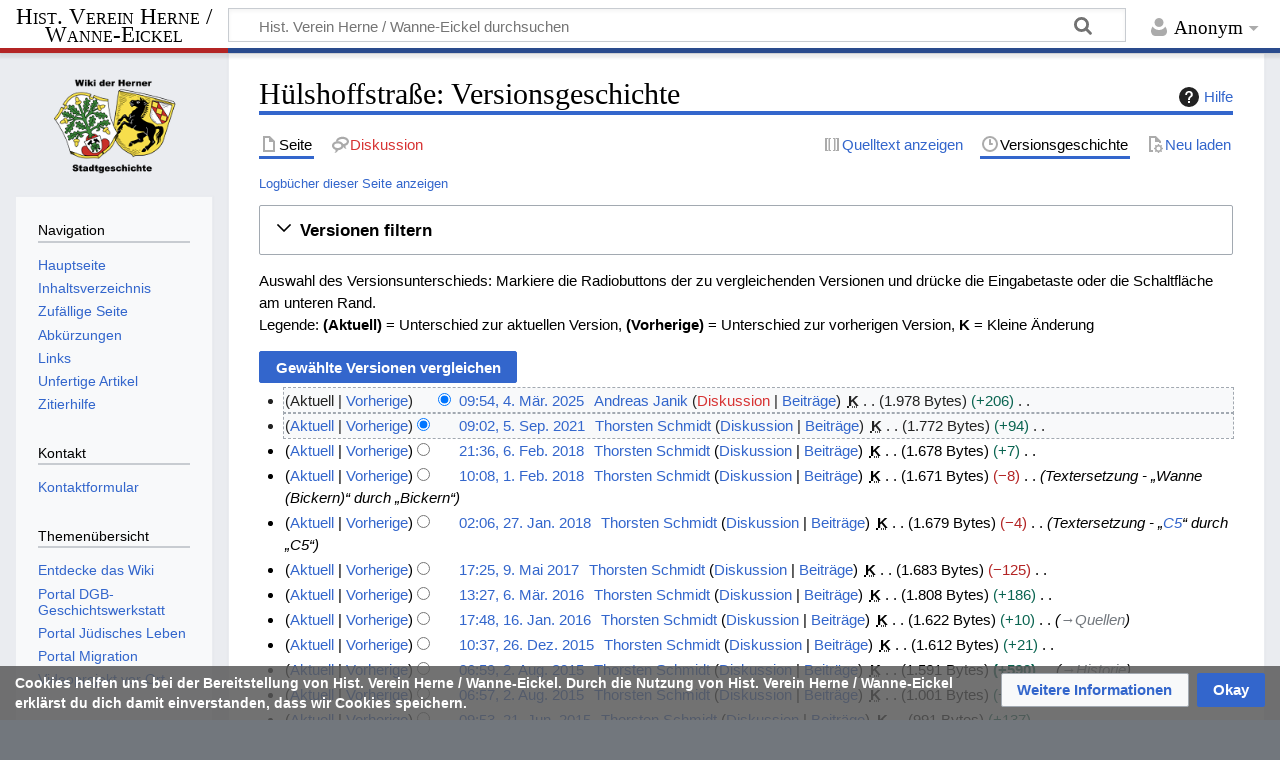

--- FILE ---
content_type: text/html; charset=UTF-8
request_url: https://wiki.hv-her-wan.de/w/index.php?title=H%C3%BClshoffstra%C3%9Fe&action=history
body_size: 62768
content:
<!DOCTYPE html>
<html class="client-nojs" lang="de" dir="ltr">
<head>
<meta charset="UTF-8">
<title>Hülshoffstraße: Versionsgeschichte – Hist. Verein Herne / Wanne-Eickel</title>
<script>document.documentElement.className="client-js";RLCONF={"wgBreakFrames":true,"wgSeparatorTransformTable":[",\t.",".\t,"],"wgDigitTransformTable":["",""],"wgDefaultDateFormat":"dmy","wgMonthNames":["","Januar","Februar","März","April","Mai","Juni","Juli","August","September","Oktober","November","Dezember"],"wgRequestId":"c24b528876f98b68b5fbd7e6","wgCanonicalNamespace":"","wgCanonicalSpecialPageName":false,"wgNamespaceNumber":0,"wgPageName":"Hülshoffstraße","wgTitle":"Hülshoffstraße","wgCurRevisionId":74865,"wgRevisionId":0,"wgArticleId":1520,"wgIsArticle":false,"wgIsRedirect":false,"wgAction":"history","wgUserName":null,"wgUserGroups":["*"],"wgCategories":[],"wgPageViewLanguage":"de","wgPageContentLanguage":"de","wgPageContentModel":"wikitext","wgRelevantPageName":"Hülshoffstraße","wgRelevantArticleId":1520,"wgIsProbablyEditable":false,"wgRelevantPageIsProbablyEditable":false,"wgRestrictionEdit":[],"wgRestrictionMove":[],"wgPageFormsTargetName":null,"wgPageFormsAutocompleteValues":[],"wgPageFormsAutocompleteOnAllChars":true,"wgPageFormsFieldProperties":[],"wgPageFormsCargoFields":[],"wgPageFormsDependentFields":[],"wgPageFormsCalendarValues":[],"wgPageFormsCalendarParams":[],"wgPageFormsCalendarHTML":null,"wgPageFormsGridValues":[],"wgPageFormsGridParams":[],"wgPageFormsContLangYes":null,"wgPageFormsContLangNo":null,"wgPageFormsContLangMonths":[],"wgPageFormsHeightForMinimizingInstances":800,"wgPageFormsDelayReload":false,"wgPageFormsShowOnSelect":[],"wgPageFormsScriptPath":"/w/extensions/PageForms","edgValues":[],"wgPageFormsEDSettings":null,"wgAmericanDates":false,"simpleBatchUploadMaxFilesPerBatch":{"*":1000},"wgServer":"https://wiki.hv-her-wan.de","wgScript":"/w/index.php","wgCiteReferencePreviewsActive":true,"wgMediaViewerOnClick":true,"wgMediaViewerEnabledByDefault":true,"wgPopupsFlags":0,"srfFilteredConfig":null,"egMapsScriptPath":"/w/extensions/Maps/","egMapsDebugJS":false,"egMapsAvailableServices":["leaflet"],"egMapsLeafletLayersApiKeys":{"MapBox":"","MapQuestOpen":"","Thunderforest":"","GeoportailFrance":""},"wgRelatedArticlesCompat":[]};
RLSTATE={"site.styles":"ready","user.styles":"ready","user":"ready","user.options":"loading","mediawiki.interface.helpers.styles":"ready","mediawiki.action.history.styles":"ready","mediawiki.special.changeslist":"ready","mediawiki.helplink":"ready","oojs-ui-core.styles":"ready","oojs-ui.styles.indicators":"ready","mediawiki.widgets.styles":"ready","oojs-ui-core.icons":"ready","mediawiki.htmlform.ooui.styles":"ready","mediawiki.htmlform.styles":"ready","mediawiki.widgets.DateInputWidget.styles":"ready","mediawiki.pager.styles":"ready","skins.timeless":"ready","jquery.makeCollapsible.styles":"ready","mediawiki.feedlink":"ready","ext.embedVideo.styles":"ready","ext.proadmin.skins.styles":"ready","ext.CookieWarning.styles":"ready","ext.srf.styles":"ready"};RLPAGEMODULES=["mediawiki.action.history","mediawiki.htmlform","jquery.makeCollapsible","mediawiki.htmlform.ooui","mediawiki.widgets.DateInputWidget","site","mediawiki.page.ready","skins.timeless.js","ext.Shariff","ext.embedVideo.overlay","ext.sectionAnchors.scripts","ext.CookieWarning","ext.popups","ext.smw.purge"];</script>
<script>(RLQ=window.RLQ||[]).push(function(){mw.loader.impl(function(){return["user.options@12s5i",function($,jQuery,require,module){mw.user.tokens.set({"patrolToken":"+\\","watchToken":"+\\","csrfToken":"+\\"});
}];});});</script>
<link rel="stylesheet" href="/w/load.php?lang=de&amp;modules=ext.CookieWarning.styles%7Cext.embedVideo.styles%7Cext.proadmin.skins.styles%7Cext.srf.styles%7Cjquery.makeCollapsible.styles%7Cmediawiki.action.history.styles%7Cmediawiki.feedlink%2Chelplink%7Cmediawiki.htmlform.ooui.styles%7Cmediawiki.htmlform.styles%7Cmediawiki.interface.helpers.styles%7Cmediawiki.pager.styles%7Cmediawiki.special.changeslist%7Cmediawiki.widgets.DateInputWidget.styles%7Cmediawiki.widgets.styles%7Coojs-ui-core.icons%2Cstyles%7Coojs-ui.styles.indicators%7Cskins.timeless&amp;only=styles&amp;skin=timeless">
<script async="" src="/w/load.php?lang=de&amp;modules=startup&amp;only=scripts&amp;raw=1&amp;skin=timeless"></script>
<!--[if IE]><link rel="stylesheet" href="/w/skins/Timeless/resources/IE9fixes.css?ffe73" media="screen"><![endif]-->
<meta name="ResourceLoaderDynamicStyles" content="">
<link rel="stylesheet" href="/w/load.php?lang=de&amp;modules=site.styles&amp;only=styles&amp;skin=timeless">
<meta name="generator" content="MediaWiki 1.43.6">
<meta name="robots" content="noindex,nofollow,max-image-preview:standard">
<meta name="format-detection" content="telephone=no">
<meta name="keywords" content="Herne, Wanne-Eickel, Stadtgeschichte, Straßenverzeichnis, Bote, Bergbau, Kirchen, Denkmäler, Urkunden, Personenverzeichnis">
<meta name="description" content="Das Wiki als digitales Archiv der lokalen Herner Geschichte. Es ist Stadtlexikon und -chronik. Es hat Daten, Quellen und Geschichten zur Historie der Stadt Herne.">
<meta property="og:site_name" content="Historischer Verein Herne / Wanne-Eickel e. V.">
<meta property="og:description" content="Das Wiki als digitales Archiv der lokalen Herner Geschichte. Es ist Stadtlexikon und -chronik. Es hat Daten, Quellen und Geschichten zur Historie der Stadt Herne.">
<meta property="og:image" content="/w/images/Logo.png">
<meta property="og:image:type" content="image/png">
<meta property="og:image:width" content="170">
<meta property="og:image:height" content="124">
<meta property="og:locale" content="de_DE">
<meta name="twitter:description" content="Das Wiki als digitales Archiv der lokalen Herner Geschichte. Es ist Stadtlexikon und -chronik. Es hat Daten, Quellen und Geschichten zur Historie der Stadt Herne.">
<meta name="twitter:image" content="/w/images/Logo.png">
<meta name="twitter:card" content="summary_large_image">
<meta property="og:image" content="https://wiki.hv-her-wan.de/w/thumb.php?f=H%C3%BClshoffstrasse_4_Gerd_Biedermann_2016.jpg&amp;width=1200">
<meta property="og:image:width" content="1200">
<meta property="og:image:height" content="800">
<meta property="og:image" content="https://wiki.hv-her-wan.de/w/thumb.php?f=H%C3%BClshoffstrasse_4_Gerd_Biedermann_2016.jpg&amp;width=800">
<meta property="og:image:width" content="800">
<meta property="og:image:height" content="533">
<meta property="og:image" content="https://wiki.hv-her-wan.de/w/thumb.php?f=H%C3%BClshoffstrasse_4_Gerd_Biedermann_2016.jpg&amp;width=640">
<meta property="og:image:width" content="640">
<meta property="og:image:height" content="427">
<meta name="viewport" content="width=device-width, initial-scale=1.0, user-scalable=yes, minimum-scale=0.25, maximum-scale=5.0">
<link rel="alternate" type="application/rdf+xml" title="Hülshoffstraße" href="/w/index.php?title=Spezial:RDF_exportieren&amp;xmlmime=rdf">
<link rel="apple-touch-icon" href="/w/images/apple-touch-icon.png">
<link rel="icon" href="/w/images/favicon.ico">
<link rel="search" type="application/opensearchdescription+xml" href="/w/rest.php/v1/search" title="Hist. Verein Herne / Wanne-Eickel (de)">
<link rel="EditURI" type="application/rsd+xml" href="https://wiki.hv-her-wan.de/w/api.php?action=rsd">
<link rel="license" href="https://creativecommons.org/licenses/by-sa/3.0/de/">
<link rel="alternate" type="application/atom+xml" title="Atom-Feed für „Hülshoffstraße“" href="/w/index.php?title=H%C3%BClshoffstra%C3%9Fe&amp;feed=atom&amp;action=history">
<link rel="alternate" type="application/atom+xml" title="Atom-Feed für „Hist. Verein Herne / Wanne-Eickel“" href="/w/index.php?title=Spezial:Letzte_%C3%84nderungen&amp;feed=atom">
<!-- Start Matomo -->
<!-- Start Matomo Script Tracker -->
<script>
  var _paq = window._paq = window._paq || [];
  _paq.push(['trackPageView']);
  _paq.push(['enableLinkTracking']);
  (function() {
    var u="https://hvhmatomo.duckdns.org/";
    _paq.push(['setTrackerUrl', u+'matomo.php']);
    _paq.push(['setSiteId', '1']);
    var d=document, g=d.createElement('script'), s=d.getElementsByTagName('script')[0];
    g.async=true; g.src=u+'matomo.js'; s.parentNode.insertBefore(g,s);
  })();
</script>
<!-- End Matomo Script Tracker -->
<!-- Start Matomo Image Tracker-->
<noscript>
 <p>
  <img referrerpolicy="no-referrer-when-downgrade" src="https://hvhmatomo.duckdns.org/matomo.php?idsite=1&amp;rec=1" style="border:0" alt="" />
 </p>
</noscript>
<!-- End Matomo Image Tracker -->
<!-- End Matomo -->
</head>
<body class="mediawiki ltr sitedir-ltr mw-hide-empty-elt ns-0 ns-subject page-Hülshoffstraße rootpage-Hülshoffstraße skin-timeless action-history skin--responsive"><div id="mw-wrapper"><div id="mw-header-container" class="ts-container"><div id="mw-header" class="ts-inner"><div id="user-tools"><div id="personal"><h2><span>Anonym</span></h2><div id="personal-inner" class="dropdown"><div role="navigation" class="mw-portlet" id="p-personal" title="Benutzermenü" aria-labelledby="p-personal-label"><h3 id="p-personal-label" lang="de" dir="ltr">Nicht angemeldet</h3><div class="mw-portlet-body"><ul lang="de" dir="ltr"><li id="pt-login" class="mw-list-item"><a href="/w/index.php?title=Spezial:Anmelden&amp;returnto=H%C3%BClshoffstra%C3%9Fe&amp;returntoquery=action%3Dhistory" title="Sich anzumelden wird gerne gesehen, ist jedoch nicht zwingend erforderlich. [o]" accesskey="o"><span>Anmelden</span></a></li></ul></div></div></div></div></div><div id="p-logo-text" class="mw-portlet" role="banner"><a id="p-banner" class="mw-wiki-title long" href="/Hauptseite">Hist. Verein Herne / Wanne-Eickel</a></div><div class="mw-portlet" id="p-search"><h3 lang="de" dir="ltr"><label for="searchInput">Suche</label></h3><form action="/w/index.php" id="searchform"><div id="simpleSearch"><div id="searchInput-container"><input type="search" name="search" placeholder="Hist. Verein Herne / Wanne-Eickel durchsuchen" aria-label="Hist. Verein Herne / Wanne-Eickel durchsuchen" autocapitalize="sentences" title="Hist. Verein Herne / Wanne-Eickel durchsuchen [f]" accesskey="f" id="searchInput"></div><input type="hidden" value="Spezial:Suche" name="title"><input class="searchButton mw-fallbackSearchButton" type="submit" name="fulltext" title="Suche nach Seiten, die diesen Text enthalten" id="mw-searchButton" value="Suchen"><input class="searchButton" type="submit" name="go" title="Gehe direkt zu der Seite mit genau diesem Namen, falls sie vorhanden ist." id="searchButton" value="Seite"></div></form></div></div><div class="visualClear"></div></div><div id="mw-header-hack" class="color-bar"><div class="color-middle-container"><div class="color-middle"></div></div><div class="color-left"></div><div class="color-right"></div></div><div id="mw-header-nav-hack"><div class="color-bar"><div class="color-middle-container"><div class="color-middle"></div></div><div class="color-left"></div><div class="color-right"></div></div></div><div id="menus-cover"></div><div id="mw-content-container" class="ts-container"><div id="mw-content-block" class="ts-inner"><div id="mw-content-wrapper"><div id="mw-content"><div id="content" class="mw-body" role="main"><div class="mw-indicators">
<div id="mw-indicator-mw-helplink" class="mw-indicator"><a href="https://www.mediawiki.org/wiki/Special:MyLanguage/Help:History" target="_blank" class="mw-helplink"><span class="mw-helplink-icon"></span>Hilfe</a></div>
</div>
<h1 id="firstHeading" class="firstHeading mw-first-heading">Hülshoffstraße: Versionsgeschichte</h1><div id="bodyContentOuter"><div id="siteSub">Aus Hist. Verein Herne / Wanne-Eickel</div><div id="mw-page-header-links"><div role="navigation" class="mw-portlet tools-inline" id="p-namespaces" aria-labelledby="p-namespaces-label"><h3 id="p-namespaces-label" lang="de" dir="ltr">Namensräume</h3><div class="mw-portlet-body"><ul lang="de" dir="ltr"><li id="ca-nstab-main" class="selected mw-list-item"><a href="/H%C3%BClshoffstra%C3%9Fe" title="Seiteninhalt anzeigen [c]" accesskey="c"><span>Seite</span></a></li><li id="ca-talk" class="new mw-list-item"><a href="/w/index.php?title=Diskussion:H%C3%BClshoffstra%C3%9Fe&amp;action=edit&amp;redlink=1" rel="discussion" class="new" title="Diskussion zum Seiteninhalt (Seite nicht vorhanden) [t]" accesskey="t"><span>Diskussion</span></a></li></ul></div></div><div role="navigation" class="mw-portlet tools-inline" id="p-more" aria-labelledby="p-more-label"><h3 id="p-more-label" lang="de" dir="ltr">Mehr</h3><div class="mw-portlet-body"><ul lang="de" dir="ltr"><li id="ca-more" class="dropdown-toggle mw-list-item"><span>Mehr</span></li></ul></div></div><div role="navigation" class="mw-portlet tools-inline" id="p-views" aria-labelledby="p-views-label"><h3 id="p-views-label" lang="de" dir="ltr">Seitenaktionen</h3><div class="mw-portlet-body"><ul lang="de" dir="ltr"><li id="ca-view" class="mw-list-item"><a href="/H%C3%BClshoffstra%C3%9Fe"><span>Lesen</span></a></li><li id="ca-viewsource" class="mw-list-item"><a href="/w/index.php?title=H%C3%BClshoffstra%C3%9Fe&amp;action=edit" title="Diese Seite ist geschützt. Ihr Quelltext kann dennoch angesehen und kopiert werden. [e]" accesskey="e"><span>Quelltext anzeigen</span></a></li><li id="ca-history" class="selected mw-list-item"><a href="/w/index.php?title=H%C3%BClshoffstra%C3%9Fe&amp;action=history" title="Frühere Versionen dieser Seite listen [h]" accesskey="h"><span>Versionsgeschichte</span></a></li><li id="ca-purge" class="is-disabled mw-list-item"><a href="/w/index.php?title=H%C3%BClshoffstra%C3%9Fe&amp;action=purge"><span>Neu laden</span></a></li></ul></div></div></div><div class="visualClear"></div><div id="bodyContent"><div id="contentSub"><div id="mw-content-subtitle"><div class="mw-history-subtitle"><a href="/w/index.php?title=Spezial:Logbuch&amp;page=H%C3%BClshoffstra%C3%9Fe" title="Spezial:Logbuch">Logbücher dieser Seite anzeigen</a></div></div></div><div id="mw-content-text" class="mw-body-content"><div class='mw-htmlform-ooui-wrapper oo-ui-layout oo-ui-panelLayout oo-ui-panelLayout-padded oo-ui-panelLayout-framed'><form id='mw-history-searchform' action='/w/index.php' method='get' enctype='application/x-www-form-urlencoded' class='mw-htmlform mw-htmlform-ooui oo-ui-layout oo-ui-formLayout'><fieldset id='mw-history-search' class='oo-ui-layout oo-ui-labelElement oo-ui-fieldsetLayout mw-collapsibleFieldsetLayout mw-collapsible mw-collapsed'><legend role='button' class='oo-ui-fieldsetLayout-header mw-collapsible-toggle'><span class='oo-ui-iconElement-icon oo-ui-iconElement-noIcon'></span><span class='oo-ui-labelElement-label'>Versionen filtern</span><span class='oo-ui-widget oo-ui-widget-enabled oo-ui-iconElement-icon oo-ui-icon-expand oo-ui-iconElement oo-ui-labelElement-invisible oo-ui-iconWidget'>Ausklappen</span><span class='oo-ui-widget oo-ui-widget-enabled oo-ui-iconElement-icon oo-ui-icon-collapse oo-ui-iconElement oo-ui-labelElement-invisible oo-ui-iconWidget'>Einklappen</span></legend><div class='oo-ui-fieldsetLayout-group mw-collapsible-content'><div class='oo-ui-widget oo-ui-widget-enabled'><input type="hidden" value="Hülshoffstraße" name="title">
<div data-mw-modules='mediawiki.widgets.DateInputWidget' id='ooui-php-6' class='mw-htmlform-field-HTMLDateTimeField  mw-htmlform-datetime-field mw-htmlform-autoinfuse oo-ui-layout oo-ui-labelElement oo-ui-fieldLayout oo-ui-fieldLayout-align-top' data-ooui='{"_":"mw.htmlform.FieldLayout","fieldWidget":{"tag":"mw-input-date-range-to"},"align":"top","helpInline":true,"$overlay":true,"label":{"html":"Bis Datum:"},"classes":["mw-htmlform-field-HTMLDateTimeField"," mw-htmlform-datetime-field","mw-htmlform-autoinfuse"]}'><div class='oo-ui-fieldLayout-body'><span class='oo-ui-fieldLayout-header'><label for='ooui-php-2' class='oo-ui-labelElement-label'>Bis Datum:</label></span><div class='oo-ui-fieldLayout-field'><div id='mw-input-date-range-to' class='oo-ui-widget oo-ui-widget-enabled oo-ui-inputWidget oo-ui-textInputWidget oo-ui-textInputWidget-type-text oo-ui-textInputWidget-php mw-widget-dateInputWidget' data-ooui='{"_":"mw.widgets.DateInputWidget","longDisplayFormat":false,"precision":"day","$overlay":true,"placeholder":"JJJJ-MM-TT","name":"date-range-to","inputId":"ooui-php-2","required":false}'><input type='date' tabindex='0' name='date-range-to' value='' placeholder='JJJJ-MM-TT' id='ooui-php-2' class='oo-ui-inputWidget-input' /><span class='oo-ui-iconElement-icon oo-ui-iconElement-noIcon'></span><span class='oo-ui-indicatorElement-indicator oo-ui-indicatorElement-noIndicator'></span></div></div></div></div><div id='ooui-php-7' class='mw-htmlform-field-HTMLTagFilter mw-htmlform-autoinfuse oo-ui-layout oo-ui-labelElement oo-ui-fieldLayout oo-ui-fieldLayout-align-top' data-ooui='{"_":"mw.htmlform.FieldLayout","fieldWidget":{"tag":"tagfilter"},"align":"top","helpInline":true,"$overlay":true,"label":{"html":"&lt;a href=\"\/Spezial:Markierungen\" title=\"Spezial:Markierungen\"&gt;Markierungs&lt;\/a&gt;-Filter:"},"classes":["mw-htmlform-field-HTMLTagFilter","mw-htmlform-autoinfuse"]}'><div class='oo-ui-fieldLayout-body'><span class='oo-ui-fieldLayout-header'><label for='ooui-php-4' class='oo-ui-labelElement-label'><a href="/Spezial:Markierungen" title="Spezial:Markierungen">Markierungs</a>-Filter:</label></span><div class='oo-ui-fieldLayout-field'><div id='tagfilter' class='oo-ui-widget oo-ui-widget-enabled oo-ui-inputWidget oo-ui-textInputWidget oo-ui-textInputWidget-type-text oo-ui-textInputWidget-php oo-ui-comboBoxInputWidget oo-ui-comboBoxInputWidget-php' data-ooui='{"_":"OO.ui.ComboBoxInputWidget","options":[{"data":"mw-replace","label":"Ersetzt"},{"data":"uploadwizard-flickr","label":"Flickr"},{"data":"mw-blank","label":"Geleert"},{"data":"uploadwizard","label":"Hochladeassistent"},{"data":"mw-manual-revert","label":"Manuelle Zur\u00fccksetzung"},{"data":"mw-new-redirect","label":"Neue Weiterleitung"},{"data":"mw-undo","label":"R\u00fcckg\u00e4ngigmachung"},{"data":"mw-removed-redirect","label":"Weiterleitung entfernt"},{"data":"mw-changed-redirect-target","label":"Weiterleitungsziel ge\u00e4ndert"},{"data":"wikieditor","label":"wikieditor (versteckte Markierung)"},{"data":"mw-reverted","label":"Zur\u00fcckgesetzt"},{"data":"mw-rollback","label":"Zur\u00fccksetzung"},{"data":"mw-contentmodelchange","label":"\u00c4nderung des Inhaltsmodells"}],"$overlay":true,"name":"tagfilter","inputId":"ooui-php-4","required":false}'><input type='text' tabindex='0' name='tagfilter' value='' list='ooui-php-3' id='ooui-php-4' class='oo-ui-inputWidget-input' /><span class='oo-ui-iconElement-icon oo-ui-iconElement-noIcon'></span><span class='oo-ui-indicatorElement-indicator oo-ui-indicatorElement-noIndicator'></span><span class='oo-ui-widget oo-ui-widget-enabled oo-ui-indicatorElement-indicator oo-ui-indicator-down oo-ui-indicatorElement oo-ui-labelElement-invisible oo-ui-indicatorWidget'></span><datalist id='ooui-php-3'><option value='mw-replace'>Ersetzt</option><option value='uploadwizard-flickr'>Flickr</option><option value='mw-blank'>Geleert</option><option value='uploadwizard'>Hochladeassistent</option><option value='mw-manual-revert'>Manuelle Zurücksetzung</option><option value='mw-new-redirect'>Neue Weiterleitung</option><option value='mw-undo'>Rückgängigmachung</option><option value='mw-removed-redirect'>Weiterleitung entfernt</option><option value='mw-changed-redirect-target'>Weiterleitungsziel geändert</option><option value='wikieditor'>wikieditor (versteckte Markierung)</option><option value='mw-reverted'>Zurückgesetzt</option><option value='mw-rollback'>Zurücksetzung</option><option value='mw-contentmodelchange'>Änderung des Inhaltsmodells</option></datalist></div></div></div></div><div id='ooui-php-8' class='mw-htmlform-field-HTMLCheckField mw-htmlform-hide-if oo-ui-layout oo-ui-labelElement oo-ui-fieldLayout oo-ui-fieldLayout-align-inline' data-ooui='{"_":"mw.htmlform.FieldLayout","fieldWidget":{"tag":"mw-input-tagInvert"},"align":"inline","helpInline":true,"$overlay":true,"label":{"html":"Auswahl umkehren"},"condState":{"hide":["===","tagfilter",""]},"classes":["mw-htmlform-field-HTMLCheckField","mw-htmlform-hide-if"]}'><div class='oo-ui-fieldLayout-body'><span class='oo-ui-fieldLayout-field'><span id='mw-input-tagInvert' class='oo-ui-widget oo-ui-widget-enabled oo-ui-inputWidget oo-ui-checkboxInputWidget' data-ooui='{"_":"OO.ui.CheckboxInputWidget","name":"tagInvert","value":"1","inputId":"ooui-php-5","required":false}'><input type='checkbox' tabindex='0' name='tagInvert' value='1' id='ooui-php-5' class='oo-ui-inputWidget-input' /><span class='oo-ui-checkboxInputWidget-checkIcon oo-ui-widget oo-ui-widget-enabled oo-ui-iconElement-icon oo-ui-icon-check oo-ui-iconElement oo-ui-labelElement-invisible oo-ui-iconWidget oo-ui-image-invert'></span></span></span><span class='oo-ui-fieldLayout-header'><label for='ooui-php-5' class='oo-ui-labelElement-label'>Auswahl umkehren</label></span></div></div><input id="mw-input-action" name="action" type="hidden" value="history">
<div class="mw-htmlform-submit-buttons">
<span id='ooui-php-9' class='mw-htmlform-submit oo-ui-widget oo-ui-widget-enabled oo-ui-inputWidget oo-ui-buttonElement oo-ui-buttonElement-framed oo-ui-labelElement oo-ui-flaggedElement-primary oo-ui-flaggedElement-progressive oo-ui-buttonInputWidget' data-ooui='{"_":"OO.ui.ButtonInputWidget","type":"submit","value":"Versionen anzeigen","label":"Versionen anzeigen","flags":["primary","progressive"],"classes":["mw-htmlform-submit"]}'><button type='submit' tabindex='0' value='Versionen anzeigen' class='oo-ui-inputWidget-input oo-ui-buttonElement-button'><span class='oo-ui-iconElement-icon oo-ui-iconElement-noIcon oo-ui-image-invert'></span><span class='oo-ui-labelElement-label'>Versionen anzeigen</span><span class='oo-ui-indicatorElement-indicator oo-ui-indicatorElement-noIndicator oo-ui-image-invert'></span></button></span></div>
</div></div></fieldset></form></div><div class="mw-history-legend">
<p>Auswahl des Versionsunterschieds: Markiere die Radiobuttons der zu vergleichenden Versionen und drücke die Eingabetaste oder die Schaltfläche am unteren Rand.<br />
Legende: <strong>(Aktuell)</strong> = Unterschied zur aktuellen Version, <strong>(Vorherige)</strong> = Unterschied zur vorherigen Version, <strong>K</strong> = Kleine Änderung
</p>
</div><form action="/w/index.php" id="mw-history-compare">
<input type="hidden" value="Hülshoffstraße" name="title">
<div class="mw-history-compareselectedversions"><input class="historysubmit mw-history-compareselectedversions-button cdx-button" title="Unterschied zwischen zwei ausgewählten Versionen dieser Seite anzeigen [v]" accesskey="v" type="submit" value="Gewählte Versionen vergleichen">
</div><section id="pagehistory" class="mw-pager-body"><h4 class="mw-index-pager-list-header-first mw-index-pager-list-header">4. März 2025</h4><ul class="mw-contributions-list">
<li data-mw-revid="74865" class="mw-tag-wikieditor"><span class="mw-history-histlinks mw-changeslist-links"><span><span class="mw-history-histlinks-current">Aktuell</span></span><span><a href="/w/index.php?title=H%C3%BClshoffstra%C3%9Fe&amp;diff=prev&amp;oldid=74865" class="mw-history-histlinks-previous" title="Unterschied zur vorangegangenen Version">Vorherige</a></span></span><input type="radio" value="74865" disabled="" name="oldid" id="mw-oldid-null"><input type="radio" value="74865" checked="" name="diff" id="mw-diff-74865"> <bdi dir="ltr"><span class="mw-changeslist-time">09:54</span><bdi dir="ltr"><a href="/w/index.php?title=H%C3%BClshoffstra%C3%9Fe&amp;oldid=74865" class="mw-changeslist-date" title="Hülshoffstraße">09:54, 4. Mär. 2025</a></bdi></bdi> <span class='history-user'><a href="/Benutzer:Andreas_Janik" class="mw-userlink" title="Benutzer:Andreas Janik" data-mw-revid="74865"><bdi>Andreas Janik</bdi></a> <span class="mw-usertoollinks mw-changeslist-links"><span><a href="/w/index.php?title=Benutzer_Diskussion:Andreas_Janik&amp;action=edit&amp;redlink=1" class="new mw-usertoollinks-talk" title="Benutzer Diskussion:Andreas Janik (Seite nicht vorhanden)">Diskussion</a></span> <span><a href="/Spezial:Beitr%C3%A4ge/Andreas_Janik" class="mw-usertoollinks-contribs" title="Spezial:Beiträge/Andreas Janik">Beiträge</a></span></span></span> <abbr class="minoredit" title="Kleine Änderung">K</abbr> <span class="mw-changeslist-separator"></span> <span class="history-size mw-diff-bytes" data-mw-bytes="1978">1.978 Bytes</span> <span dir="ltr" class="mw-plusminus-pos mw-diff-bytes" title="1.978 Bytes nach der Änderung">+206</span> <span class="mw-changeslist-separator"></span> <span class="comment mw-comment-none">Keine Bearbeitungszusammenfassung</span></li>
</ul><h4 class="mw-index-pager-list-header">5. September 2021</h4><ul class="mw-contributions-list">
<li data-mw-revid="63780"><span class="mw-history-histlinks mw-changeslist-links"><span><a href="/w/index.php?title=H%C3%BClshoffstra%C3%9Fe&amp;diff=74865&amp;oldid=63780" class="mw-history-histlinks-current" title="Unterschied zur letzten Version">Aktuell</a></span><span><a href="/w/index.php?title=H%C3%BClshoffstra%C3%9Fe&amp;diff=prev&amp;oldid=63780" class="mw-history-histlinks-previous" title="Unterschied zur vorangegangenen Version">Vorherige</a></span></span><input type="radio" value="63780" checked="" name="oldid" id="mw-oldid-63780"><input type="radio" value="63780" name="diff" id="mw-diff-63780"> <bdi dir="ltr"><span class="mw-changeslist-time">09:02</span><bdi dir="ltr"><a href="/w/index.php?title=H%C3%BClshoffstra%C3%9Fe&amp;oldid=63780" class="mw-changeslist-date" title="Hülshoffstraße">09:02, 5. Sep. 2021</a></bdi></bdi> <span class='history-user'><a href="/Benutzer:Thorsten_Schmidt" class="mw-userlink" title="Benutzer:Thorsten Schmidt" data-mw-revid="63780"><bdi>Thorsten Schmidt</bdi></a> <span class="mw-usertoollinks mw-changeslist-links"><span><a href="/Benutzer_Diskussion:Thorsten_Schmidt" class="mw-usertoollinks-talk" title="Benutzer Diskussion:Thorsten Schmidt">Diskussion</a></span> <span><a href="/Spezial:Beitr%C3%A4ge/Thorsten_Schmidt" class="mw-usertoollinks-contribs" title="Spezial:Beiträge/Thorsten Schmidt">Beiträge</a></span></span></span> <abbr class="minoredit" title="Kleine Änderung">K</abbr> <span class="mw-changeslist-separator"></span> <span class="history-size mw-diff-bytes" data-mw-bytes="1772">1.772 Bytes</span> <span dir="ltr" class="mw-plusminus-pos mw-diff-bytes" title="1.772 Bytes nach der Änderung">+94</span> <span class="mw-changeslist-separator"></span> <span class="comment mw-comment-none">Keine Bearbeitungszusammenfassung</span></li>
</ul><h4 class="mw-index-pager-list-header">6. Februar 2018</h4><ul class="mw-contributions-list">
<li data-mw-revid="51407"><span class="mw-history-histlinks mw-changeslist-links"><span><a href="/w/index.php?title=H%C3%BClshoffstra%C3%9Fe&amp;diff=74865&amp;oldid=51407" class="mw-history-histlinks-current" title="Unterschied zur letzten Version">Aktuell</a></span><span><a href="/w/index.php?title=H%C3%BClshoffstra%C3%9Fe&amp;diff=prev&amp;oldid=51407" class="mw-history-histlinks-previous" title="Unterschied zur vorangegangenen Version">Vorherige</a></span></span><input type="radio" value="51407" name="oldid" id="mw-oldid-51407"><input type="radio" value="51407" name="diff" id="mw-diff-51407"> <bdi dir="ltr"><span class="mw-changeslist-time">21:36</span><bdi dir="ltr"><a href="/w/index.php?title=H%C3%BClshoffstra%C3%9Fe&amp;oldid=51407" class="mw-changeslist-date" title="Hülshoffstraße">21:36, 6. Feb. 2018</a></bdi></bdi> <span class='history-user'><a href="/Benutzer:Thorsten_Schmidt" class="mw-userlink" title="Benutzer:Thorsten Schmidt" data-mw-revid="51407"><bdi>Thorsten Schmidt</bdi></a> <span class="mw-usertoollinks mw-changeslist-links"><span><a href="/Benutzer_Diskussion:Thorsten_Schmidt" class="mw-usertoollinks-talk" title="Benutzer Diskussion:Thorsten Schmidt">Diskussion</a></span> <span><a href="/Spezial:Beitr%C3%A4ge/Thorsten_Schmidt" class="mw-usertoollinks-contribs" title="Spezial:Beiträge/Thorsten Schmidt">Beiträge</a></span></span></span> <abbr class="minoredit" title="Kleine Änderung">K</abbr> <span class="mw-changeslist-separator"></span> <span class="history-size mw-diff-bytes" data-mw-bytes="1678">1.678 Bytes</span> <span dir="ltr" class="mw-plusminus-pos mw-diff-bytes" title="1.678 Bytes nach der Änderung">+7</span> <span class="mw-changeslist-separator"></span> <span class="comment mw-comment-none">Keine Bearbeitungszusammenfassung</span></li>
</ul><h4 class="mw-index-pager-list-header">1. Februar 2018</h4><ul class="mw-contributions-list">
<li data-mw-revid="50384"><span class="mw-history-histlinks mw-changeslist-links"><span><a href="/w/index.php?title=H%C3%BClshoffstra%C3%9Fe&amp;diff=74865&amp;oldid=50384" class="mw-history-histlinks-current" title="Unterschied zur letzten Version">Aktuell</a></span><span><a href="/w/index.php?title=H%C3%BClshoffstra%C3%9Fe&amp;diff=prev&amp;oldid=50384" class="mw-history-histlinks-previous" title="Unterschied zur vorangegangenen Version">Vorherige</a></span></span><input type="radio" value="50384" name="oldid" id="mw-oldid-50384"><input type="radio" value="50384" name="diff" id="mw-diff-50384"> <bdi dir="ltr"><span class="mw-changeslist-time">10:08</span><bdi dir="ltr"><a href="/w/index.php?title=H%C3%BClshoffstra%C3%9Fe&amp;oldid=50384" class="mw-changeslist-date" title="Hülshoffstraße">10:08, 1. Feb. 2018</a></bdi></bdi> <span class='history-user'><a href="/Benutzer:Thorsten_Schmidt" class="mw-userlink" title="Benutzer:Thorsten Schmidt" data-mw-revid="50384"><bdi>Thorsten Schmidt</bdi></a> <span class="mw-usertoollinks mw-changeslist-links"><span><a href="/Benutzer_Diskussion:Thorsten_Schmidt" class="mw-usertoollinks-talk" title="Benutzer Diskussion:Thorsten Schmidt">Diskussion</a></span> <span><a href="/Spezial:Beitr%C3%A4ge/Thorsten_Schmidt" class="mw-usertoollinks-contribs" title="Spezial:Beiträge/Thorsten Schmidt">Beiträge</a></span></span></span> <abbr class="minoredit" title="Kleine Änderung">K</abbr> <span class="mw-changeslist-separator"></span> <span class="history-size mw-diff-bytes" data-mw-bytes="1671">1.671 Bytes</span> <span dir="ltr" class="mw-plusminus-neg mw-diff-bytes" title="1.671 Bytes nach der Änderung">−8</span> <span class="mw-changeslist-separator"></span>  <span class="comment comment--without-parentheses">Textersetzung - „Wanne (Bickern)“ durch „Bickern“</span></li>
</ul><h4 class="mw-index-pager-list-header">27. Januar 2018</h4><ul class="mw-contributions-list">
<li data-mw-revid="49395"><span class="mw-history-histlinks mw-changeslist-links"><span><a href="/w/index.php?title=H%C3%BClshoffstra%C3%9Fe&amp;diff=74865&amp;oldid=49395" class="mw-history-histlinks-current" title="Unterschied zur letzten Version">Aktuell</a></span><span><a href="/w/index.php?title=H%C3%BClshoffstra%C3%9Fe&amp;diff=prev&amp;oldid=49395" class="mw-history-histlinks-previous" title="Unterschied zur vorangegangenen Version">Vorherige</a></span></span><input type="radio" value="49395" name="oldid" id="mw-oldid-49395"><input type="radio" value="49395" name="diff" id="mw-diff-49395"> <bdi dir="ltr"><span class="mw-changeslist-time">02:06</span><bdi dir="ltr"><a href="/w/index.php?title=H%C3%BClshoffstra%C3%9Fe&amp;oldid=49395" class="mw-changeslist-date" title="Hülshoffstraße">02:06, 27. Jan. 2018</a></bdi></bdi> <span class='history-user'><a href="/Benutzer:Thorsten_Schmidt" class="mw-userlink" title="Benutzer:Thorsten Schmidt" data-mw-revid="49395"><bdi>Thorsten Schmidt</bdi></a> <span class="mw-usertoollinks mw-changeslist-links"><span><a href="/Benutzer_Diskussion:Thorsten_Schmidt" class="mw-usertoollinks-talk" title="Benutzer Diskussion:Thorsten Schmidt">Diskussion</a></span> <span><a href="/Spezial:Beitr%C3%A4ge/Thorsten_Schmidt" class="mw-usertoollinks-contribs" title="Spezial:Beiträge/Thorsten Schmidt">Beiträge</a></span></span></span> <abbr class="minoredit" title="Kleine Änderung">K</abbr> <span class="mw-changeslist-separator"></span> <span class="history-size mw-diff-bytes" data-mw-bytes="1679">1.679 Bytes</span> <span dir="ltr" class="mw-plusminus-neg mw-diff-bytes" title="1.679 Bytes nach der Änderung">−4</span> <span class="mw-changeslist-separator"></span>  <span class="comment comment--without-parentheses">Textersetzung - „<a href="/C5" title="C5">C5</a>“ durch „C5“</span></li>
</ul><h4 class="mw-index-pager-list-header">9. Mai 2017</h4><ul class="mw-contributions-list">
<li data-mw-revid="42871"><span class="mw-history-histlinks mw-changeslist-links"><span><a href="/w/index.php?title=H%C3%BClshoffstra%C3%9Fe&amp;diff=74865&amp;oldid=42871" class="mw-history-histlinks-current" title="Unterschied zur letzten Version">Aktuell</a></span><span><a href="/w/index.php?title=H%C3%BClshoffstra%C3%9Fe&amp;diff=prev&amp;oldid=42871" class="mw-history-histlinks-previous" title="Unterschied zur vorangegangenen Version">Vorherige</a></span></span><input type="radio" value="42871" name="oldid" id="mw-oldid-42871"><input type="radio" value="42871" name="diff" id="mw-diff-42871"> <bdi dir="ltr"><span class="mw-changeslist-time">17:25</span><bdi dir="ltr"><a href="/w/index.php?title=H%C3%BClshoffstra%C3%9Fe&amp;oldid=42871" class="mw-changeslist-date" title="Hülshoffstraße">17:25, 9. Mai 2017</a></bdi></bdi> <span class='history-user'><a href="/Benutzer:Thorsten_Schmidt" class="mw-userlink" title="Benutzer:Thorsten Schmidt" data-mw-revid="42871"><bdi>Thorsten Schmidt</bdi></a> <span class="mw-usertoollinks mw-changeslist-links"><span><a href="/Benutzer_Diskussion:Thorsten_Schmidt" class="mw-usertoollinks-talk" title="Benutzer Diskussion:Thorsten Schmidt">Diskussion</a></span> <span><a href="/Spezial:Beitr%C3%A4ge/Thorsten_Schmidt" class="mw-usertoollinks-contribs" title="Spezial:Beiträge/Thorsten Schmidt">Beiträge</a></span></span></span> <abbr class="minoredit" title="Kleine Änderung">K</abbr> <span class="mw-changeslist-separator"></span> <span class="history-size mw-diff-bytes" data-mw-bytes="1683">1.683 Bytes</span> <span dir="ltr" class="mw-plusminus-neg mw-diff-bytes" title="1.683 Bytes nach der Änderung">−125</span> <span class="mw-changeslist-separator"></span> <span class="comment mw-comment-none">Keine Bearbeitungszusammenfassung</span></li>
</ul><h4 class="mw-index-pager-list-header">6. März 2016</h4><ul class="mw-contributions-list">
<li data-mw-revid="22927"><span class="mw-history-histlinks mw-changeslist-links"><span><a href="/w/index.php?title=H%C3%BClshoffstra%C3%9Fe&amp;diff=74865&amp;oldid=22927" class="mw-history-histlinks-current" title="Unterschied zur letzten Version">Aktuell</a></span><span><a href="/w/index.php?title=H%C3%BClshoffstra%C3%9Fe&amp;diff=prev&amp;oldid=22927" class="mw-history-histlinks-previous" title="Unterschied zur vorangegangenen Version">Vorherige</a></span></span><input type="radio" value="22927" name="oldid" id="mw-oldid-22927"><input type="radio" value="22927" name="diff" id="mw-diff-22927"> <bdi dir="ltr"><span class="mw-changeslist-time">13:27</span><bdi dir="ltr"><a href="/w/index.php?title=H%C3%BClshoffstra%C3%9Fe&amp;oldid=22927" class="mw-changeslist-date" title="Hülshoffstraße">13:27, 6. Mär. 2016</a></bdi></bdi> <span class='history-user'><a href="/Benutzer:Thorsten_Schmidt" class="mw-userlink" title="Benutzer:Thorsten Schmidt" data-mw-revid="22927"><bdi>Thorsten Schmidt</bdi></a> <span class="mw-usertoollinks mw-changeslist-links"><span><a href="/Benutzer_Diskussion:Thorsten_Schmidt" class="mw-usertoollinks-talk" title="Benutzer Diskussion:Thorsten Schmidt">Diskussion</a></span> <span><a href="/Spezial:Beitr%C3%A4ge/Thorsten_Schmidt" class="mw-usertoollinks-contribs" title="Spezial:Beiträge/Thorsten Schmidt">Beiträge</a></span></span></span> <abbr class="minoredit" title="Kleine Änderung">K</abbr> <span class="mw-changeslist-separator"></span> <span class="history-size mw-diff-bytes" data-mw-bytes="1808">1.808 Bytes</span> <span dir="ltr" class="mw-plusminus-pos mw-diff-bytes" title="1.808 Bytes nach der Änderung">+186</span> <span class="mw-changeslist-separator"></span> <span class="comment mw-comment-none">Keine Bearbeitungszusammenfassung</span></li>
</ul><h4 class="mw-index-pager-list-header">16. Januar 2016</h4><ul class="mw-contributions-list">
<li data-mw-revid="19803"><span class="mw-history-histlinks mw-changeslist-links"><span><a href="/w/index.php?title=H%C3%BClshoffstra%C3%9Fe&amp;diff=74865&amp;oldid=19803" class="mw-history-histlinks-current" title="Unterschied zur letzten Version">Aktuell</a></span><span><a href="/w/index.php?title=H%C3%BClshoffstra%C3%9Fe&amp;diff=prev&amp;oldid=19803" class="mw-history-histlinks-previous" title="Unterschied zur vorangegangenen Version">Vorherige</a></span></span><input type="radio" value="19803" name="oldid" id="mw-oldid-19803"><input type="radio" value="19803" name="diff" id="mw-diff-19803"> <bdi dir="ltr"><span class="mw-changeslist-time">17:48</span><bdi dir="ltr"><a href="/w/index.php?title=H%C3%BClshoffstra%C3%9Fe&amp;oldid=19803" class="mw-changeslist-date" title="Hülshoffstraße">17:48, 16. Jan. 2016</a></bdi></bdi> <span class='history-user'><a href="/Benutzer:Thorsten_Schmidt" class="mw-userlink" title="Benutzer:Thorsten Schmidt" data-mw-revid="19803"><bdi>Thorsten Schmidt</bdi></a> <span class="mw-usertoollinks mw-changeslist-links"><span><a href="/Benutzer_Diskussion:Thorsten_Schmidt" class="mw-usertoollinks-talk" title="Benutzer Diskussion:Thorsten Schmidt">Diskussion</a></span> <span><a href="/Spezial:Beitr%C3%A4ge/Thorsten_Schmidt" class="mw-usertoollinks-contribs" title="Spezial:Beiträge/Thorsten Schmidt">Beiträge</a></span></span></span> <abbr class="minoredit" title="Kleine Änderung">K</abbr> <span class="mw-changeslist-separator"></span> <span class="history-size mw-diff-bytes" data-mw-bytes="1622">1.622 Bytes</span> <span dir="ltr" class="mw-plusminus-pos mw-diff-bytes" title="1.622 Bytes nach der Änderung">+10</span> <span class="mw-changeslist-separator"></span>  <span class="comment comment--without-parentheses"><span class="autocomment"><a href="/H%C3%BClshoffstra%C3%9Fe#Quellen" title="Hülshoffstraße">→<bdi dir="ltr">Quellen</bdi></a></span></span></li>
</ul><h4 class="mw-index-pager-list-header">26. Dezember 2015</h4><ul class="mw-contributions-list">
<li data-mw-revid="19139"><span class="mw-history-histlinks mw-changeslist-links"><span><a href="/w/index.php?title=H%C3%BClshoffstra%C3%9Fe&amp;diff=74865&amp;oldid=19139" class="mw-history-histlinks-current" title="Unterschied zur letzten Version">Aktuell</a></span><span><a href="/w/index.php?title=H%C3%BClshoffstra%C3%9Fe&amp;diff=prev&amp;oldid=19139" class="mw-history-histlinks-previous" title="Unterschied zur vorangegangenen Version">Vorherige</a></span></span><input type="radio" value="19139" name="oldid" id="mw-oldid-19139"><input type="radio" value="19139" name="diff" id="mw-diff-19139"> <bdi dir="ltr"><span class="mw-changeslist-time">10:37</span><bdi dir="ltr"><a href="/w/index.php?title=H%C3%BClshoffstra%C3%9Fe&amp;oldid=19139" class="mw-changeslist-date" title="Hülshoffstraße">10:37, 26. Dez. 2015</a></bdi></bdi> <span class='history-user'><a href="/Benutzer:Thorsten_Schmidt" class="mw-userlink" title="Benutzer:Thorsten Schmidt" data-mw-revid="19139"><bdi>Thorsten Schmidt</bdi></a> <span class="mw-usertoollinks mw-changeslist-links"><span><a href="/Benutzer_Diskussion:Thorsten_Schmidt" class="mw-usertoollinks-talk" title="Benutzer Diskussion:Thorsten Schmidt">Diskussion</a></span> <span><a href="/Spezial:Beitr%C3%A4ge/Thorsten_Schmidt" class="mw-usertoollinks-contribs" title="Spezial:Beiträge/Thorsten Schmidt">Beiträge</a></span></span></span> <abbr class="minoredit" title="Kleine Änderung">K</abbr> <span class="mw-changeslist-separator"></span> <span class="history-size mw-diff-bytes" data-mw-bytes="1612">1.612 Bytes</span> <span dir="ltr" class="mw-plusminus-pos mw-diff-bytes" title="1.612 Bytes nach der Änderung">+21</span> <span class="mw-changeslist-separator"></span> <span class="comment mw-comment-none">Keine Bearbeitungszusammenfassung</span></li>
</ul><h4 class="mw-index-pager-list-header">2. August 2015</h4><ul class="mw-contributions-list">
<li data-mw-revid="13629"><span class="mw-history-histlinks mw-changeslist-links"><span><a href="/w/index.php?title=H%C3%BClshoffstra%C3%9Fe&amp;diff=74865&amp;oldid=13629" class="mw-history-histlinks-current" title="Unterschied zur letzten Version">Aktuell</a></span><span><a href="/w/index.php?title=H%C3%BClshoffstra%C3%9Fe&amp;diff=prev&amp;oldid=13629" class="mw-history-histlinks-previous" title="Unterschied zur vorangegangenen Version">Vorherige</a></span></span><input type="radio" value="13629" name="oldid" id="mw-oldid-13629"><input type="radio" value="13629" name="diff" id="mw-diff-13629"> <bdi dir="ltr"><span class="mw-changeslist-time">06:59</span><bdi dir="ltr"><a href="/w/index.php?title=H%C3%BClshoffstra%C3%9Fe&amp;oldid=13629" class="mw-changeslist-date" title="Hülshoffstraße">06:59, 2. Aug. 2015</a></bdi></bdi> <span class='history-user'><a href="/Benutzer:Thorsten_Schmidt" class="mw-userlink" title="Benutzer:Thorsten Schmidt" data-mw-revid="13629"><bdi>Thorsten Schmidt</bdi></a> <span class="mw-usertoollinks mw-changeslist-links"><span><a href="/Benutzer_Diskussion:Thorsten_Schmidt" class="mw-usertoollinks-talk" title="Benutzer Diskussion:Thorsten Schmidt">Diskussion</a></span> <span><a href="/Spezial:Beitr%C3%A4ge/Thorsten_Schmidt" class="mw-usertoollinks-contribs" title="Spezial:Beiträge/Thorsten Schmidt">Beiträge</a></span></span></span> <abbr class="minoredit" title="Kleine Änderung">K</abbr> <span class="mw-changeslist-separator"></span> <span class="history-size mw-diff-bytes" data-mw-bytes="1591">1.591 Bytes</span> <strong dir="ltr" class="mw-plusminus-pos mw-diff-bytes" title="1.591 Bytes nach der Änderung">+590</strong> <span class="mw-changeslist-separator"></span>  <span class="comment comment--without-parentheses"><span class="autocomment"><a href="/H%C3%BClshoffstra%C3%9Fe#Historie" title="Hülshoffstraße">→<bdi dir="ltr">Historie</bdi></a></span></span></li>
<li data-mw-revid="13627"><span class="mw-history-histlinks mw-changeslist-links"><span><a href="/w/index.php?title=H%C3%BClshoffstra%C3%9Fe&amp;diff=74865&amp;oldid=13627" class="mw-history-histlinks-current" title="Unterschied zur letzten Version">Aktuell</a></span><span><a href="/w/index.php?title=H%C3%BClshoffstra%C3%9Fe&amp;diff=prev&amp;oldid=13627" class="mw-history-histlinks-previous" title="Unterschied zur vorangegangenen Version">Vorherige</a></span></span><input type="radio" value="13627" name="oldid" id="mw-oldid-13627"><input type="radio" value="13627" name="diff" id="mw-diff-13627"> <bdi dir="ltr"><span class="mw-changeslist-time">06:57</span><bdi dir="ltr"><a href="/w/index.php?title=H%C3%BClshoffstra%C3%9Fe&amp;oldid=13627" class="mw-changeslist-date" title="Hülshoffstraße">06:57, 2. Aug. 2015</a></bdi></bdi> <span class='history-user'><a href="/Benutzer:Thorsten_Schmidt" class="mw-userlink" title="Benutzer:Thorsten Schmidt" data-mw-revid="13627"><bdi>Thorsten Schmidt</bdi></a> <span class="mw-usertoollinks mw-changeslist-links"><span><a href="/Benutzer_Diskussion:Thorsten_Schmidt" class="mw-usertoollinks-talk" title="Benutzer Diskussion:Thorsten Schmidt">Diskussion</a></span> <span><a href="/Spezial:Beitr%C3%A4ge/Thorsten_Schmidt" class="mw-usertoollinks-contribs" title="Spezial:Beiträge/Thorsten Schmidt">Beiträge</a></span></span></span> <abbr class="minoredit" title="Kleine Änderung">K</abbr> <span class="mw-changeslist-separator"></span> <span class="history-size mw-diff-bytes" data-mw-bytes="1001">1.001 Bytes</span> <span dir="ltr" class="mw-plusminus-pos mw-diff-bytes" title="1.001 Bytes nach der Änderung">+10</span> <span class="mw-changeslist-separator"></span> <span class="comment mw-comment-none">Keine Bearbeitungszusammenfassung</span></li>
</ul><h4 class="mw-index-pager-list-header">21. Juni 2015</h4><ul class="mw-contributions-list">
<li data-mw-revid="11840"><span class="mw-history-histlinks mw-changeslist-links"><span><a href="/w/index.php?title=H%C3%BClshoffstra%C3%9Fe&amp;diff=74865&amp;oldid=11840" class="mw-history-histlinks-current" title="Unterschied zur letzten Version">Aktuell</a></span><span><a href="/w/index.php?title=H%C3%BClshoffstra%C3%9Fe&amp;diff=prev&amp;oldid=11840" class="mw-history-histlinks-previous" title="Unterschied zur vorangegangenen Version">Vorherige</a></span></span><input type="radio" value="11840" name="oldid" id="mw-oldid-11840"><input type="radio" value="11840" name="diff" id="mw-diff-11840"> <bdi dir="ltr"><span class="mw-changeslist-time">09:53</span><bdi dir="ltr"><a href="/w/index.php?title=H%C3%BClshoffstra%C3%9Fe&amp;oldid=11840" class="mw-changeslist-date" title="Hülshoffstraße">09:53, 21. Jun. 2015</a></bdi></bdi> <span class='history-user'><a href="/Benutzer:Thorsten_Schmidt" class="mw-userlink" title="Benutzer:Thorsten Schmidt" data-mw-revid="11840"><bdi>Thorsten Schmidt</bdi></a> <span class="mw-usertoollinks mw-changeslist-links"><span><a href="/Benutzer_Diskussion:Thorsten_Schmidt" class="mw-usertoollinks-talk" title="Benutzer Diskussion:Thorsten Schmidt">Diskussion</a></span> <span><a href="/Spezial:Beitr%C3%A4ge/Thorsten_Schmidt" class="mw-usertoollinks-contribs" title="Spezial:Beiträge/Thorsten Schmidt">Beiträge</a></span></span></span> <abbr class="minoredit" title="Kleine Änderung">K</abbr> <span class="mw-changeslist-separator"></span> <span class="history-size mw-diff-bytes" data-mw-bytes="991">991 Bytes</span> <span dir="ltr" class="mw-plusminus-pos mw-diff-bytes" title="991 Bytes nach der Änderung">+137</span> <span class="mw-changeslist-separator"></span> <span class="comment mw-comment-none">Keine Bearbeitungszusammenfassung</span></li>
</ul><h4 class="mw-index-pager-list-header">20. Februar 2015</h4><ul class="mw-contributions-list">
<li data-mw-revid="4613"><span class="mw-history-histlinks mw-changeslist-links"><span><a href="/w/index.php?title=H%C3%BClshoffstra%C3%9Fe&amp;diff=74865&amp;oldid=4613" class="mw-history-histlinks-current" title="Unterschied zur letzten Version">Aktuell</a></span><span><a href="/w/index.php?title=H%C3%BClshoffstra%C3%9Fe&amp;diff=prev&amp;oldid=4613" class="mw-history-histlinks-previous" title="Unterschied zur vorangegangenen Version">Vorherige</a></span></span><input type="radio" value="4613" name="oldid" id="mw-oldid-4613"><input type="radio" value="4613" name="diff" id="mw-diff-4613"> <bdi dir="ltr"><span class="mw-changeslist-time">20:41</span><bdi dir="ltr"><a href="/w/index.php?title=H%C3%BClshoffstra%C3%9Fe&amp;oldid=4613" class="mw-changeslist-date" title="Hülshoffstraße">20:41, 20. Feb. 2015</a></bdi></bdi> <span class='history-user'><a href="/Benutzer:Thorsten_Schmidt" class="mw-userlink" title="Benutzer:Thorsten Schmidt" data-mw-revid="4613"><bdi>Thorsten Schmidt</bdi></a> <span class="mw-usertoollinks mw-changeslist-links"><span><a href="/Benutzer_Diskussion:Thorsten_Schmidt" class="mw-usertoollinks-talk" title="Benutzer Diskussion:Thorsten Schmidt">Diskussion</a></span> <span><a href="/Spezial:Beitr%C3%A4ge/Thorsten_Schmidt" class="mw-usertoollinks-contribs" title="Spezial:Beiträge/Thorsten Schmidt">Beiträge</a></span></span></span> <abbr class="minoredit" title="Kleine Änderung">K</abbr> <span class="mw-changeslist-separator"></span> <span class="history-size mw-diff-bytes" data-mw-bytes="854">854 Bytes</span> <span dir="ltr" class="mw-plusminus-pos mw-diff-bytes" title="854 Bytes nach der Änderung">+57</span> <span class="mw-changeslist-separator"></span>  <span class="comment comment--without-parentheses"><span class="autocomment"><a href="/H%C3%BClshoffstra%C3%9Fe#Historie" title="Hülshoffstraße">→<bdi dir="ltr">Historie</bdi></a></span></span></li>
</ul><h4 class="mw-index-pager-list-header">16. Februar 2015</h4><ul class="mw-contributions-list">
<li data-mw-revid="4172"><span class="mw-history-histlinks mw-changeslist-links"><span><a href="/w/index.php?title=H%C3%BClshoffstra%C3%9Fe&amp;diff=74865&amp;oldid=4172" class="mw-history-histlinks-current" title="Unterschied zur letzten Version">Aktuell</a></span><span><span class="mw-history-histlinks-previous">Vorherige</span></span></span><input type="radio" value="4172" name="oldid" id="mw-oldid-4172"><input type="radio" value="4172" name="diff" id="mw-diff-4172"> <bdi dir="ltr"><span class="mw-changeslist-time">15:33</span><bdi dir="ltr"><a href="/w/index.php?title=H%C3%BClshoffstra%C3%9Fe&amp;oldid=4172" class="mw-changeslist-date" title="Hülshoffstraße">15:33, 16. Feb. 2015</a></bdi></bdi> <span class='history-user'><a href="/Benutzer:Thorsten_Schmidt" class="mw-userlink" title="Benutzer:Thorsten Schmidt" data-mw-revid="4172"><bdi>Thorsten Schmidt</bdi></a> <span class="mw-usertoollinks mw-changeslist-links"><span><a href="/Benutzer_Diskussion:Thorsten_Schmidt" class="mw-usertoollinks-talk" title="Benutzer Diskussion:Thorsten Schmidt">Diskussion</a></span> <span><a href="/Spezial:Beitr%C3%A4ge/Thorsten_Schmidt" class="mw-usertoollinks-contribs" title="Spezial:Beiträge/Thorsten Schmidt">Beiträge</a></span></span></span> <span class="mw-changeslist-separator"></span> <span class="history-size mw-diff-bytes" data-mw-bytes="797">797 Bytes</span> <strong dir="ltr" class="mw-plusminus-pos mw-diff-bytes" title="797 Bytes nach der Änderung">+797</strong> <span class="mw-changeslist-separator"></span>  <span class="comment comment--without-parentheses">Die Seite wurde neu angelegt: „==Benennung== 03. November 1947, Stadtvertretung Wanne-Eickel &lt;ref&gt;StAH, Protokollbuch der Stadtvertretung Wanne-Eickel 1945 - 1948, Blatt 106, TOP 4.&lt;/ref&gt; ==…“</span></li>
</ul><div class="mw-history-compareselectedversions"><input class="historysubmit mw-history-compareselectedversions-button cdx-button" title="Unterschied zwischen zwei ausgewählten Versionen dieser Seite anzeigen [v]" accesskey="v" type="submit" value="Gewählte Versionen vergleichen">
</div></section></form></div><div class="printfooter">
Abgerufen von „<a dir="ltr" href="https://wiki.hv-her-wan.de/Hülshoffstraße">https://wiki.hv-her-wan.de/Hülshoffstraße</a>“</div>
<div class="visualClear"></div></div></div></div></div><div id="content-bottom-stuff"><div id="catlinks" class="catlinks catlinks-allhidden" data-mw="interface"></div><div id='mw-data-after-content'>
	<div class="mw-cookiewarning-container"><div class="mw-cookiewarning-text"><span>Cookies helfen uns bei der Bereitstellung von Hist. Verein Herne / Wanne-Eickel. Durch die Nutzung von Hist. Verein Herne / Wanne-Eickel erklärst du dich damit einverstanden, dass wir Cookies speichern.</span></div><form method="POST"><div class='oo-ui-layout oo-ui-horizontalLayout'><span class='oo-ui-widget oo-ui-widget-enabled oo-ui-buttonElement oo-ui-buttonElement-framed oo-ui-labelElement oo-ui-flaggedElement-progressive oo-ui-buttonWidget'><a role='button' tabindex='0' href='https://wiki.hv-her-wan.de/wiki/HV-HER-WAN:Datenschutz' rel='nofollow' class='oo-ui-buttonElement-button'><span class='oo-ui-iconElement-icon oo-ui-iconElement-noIcon oo-ui-image-progressive'></span><span class='oo-ui-labelElement-label'>Weitere Informationen</span><span class='oo-ui-indicatorElement-indicator oo-ui-indicatorElement-noIndicator oo-ui-image-progressive'></span></a></span><span class='oo-ui-widget oo-ui-widget-enabled oo-ui-inputWidget oo-ui-buttonElement oo-ui-buttonElement-framed oo-ui-labelElement oo-ui-flaggedElement-primary oo-ui-flaggedElement-progressive oo-ui-buttonInputWidget'><button type='submit' tabindex='0' name='disablecookiewarning' value='OK' class='oo-ui-inputWidget-input oo-ui-buttonElement-button'><span class='oo-ui-iconElement-icon oo-ui-iconElement-noIcon oo-ui-image-invert'></span><span class='oo-ui-labelElement-label'>Okay</span><span class='oo-ui-indicatorElement-indicator oo-ui-indicatorElement-noIndicator oo-ui-image-invert'></span></button></span></div></form></div>
</div>
</div></div><div id="mw-site-navigation"><div id="p-logo" class="mw-portlet" role="banner"><a class="mw-wiki-logo timeless-logo" href="/Hauptseite" title="Hauptseite"><img src="/w/images/Logo.png"></a></div><div id="site-navigation" class="sidebar-chunk"><h2><span>Navigation</span></h2><div class="sidebar-inner"><div role="navigation" class="mw-portlet" id="p-navigation" aria-labelledby="p-navigation-label"><h3 id="p-navigation-label" lang="de" dir="ltr">Navigation</h3><div class="mw-portlet-body"><ul lang="de" dir="ltr"><li id="n-mainpage-description" class="mw-list-item"><a href="/Hauptseite" title="Hauptseite besuchen [z]" accesskey="z"><span>Hauptseite</span></a></li><li id="n-Inhaltsverzeichnis" class="mw-list-item"><a href="/Inhaltsverzeichnis"><span>Inhaltsverzeichnis</span></a></li><li id="n-randompage" class="mw-list-item"><a href="/Spezial:Zuf%C3%A4llige_Seite" title="Zufällige Seite aufrufen [x]" accesskey="x"><span>Zufällige Seite</span></a></li><li id="n-Abkürzungen" class="mw-list-item"><a href="/Abk%C3%BCrzungen"><span>Abkürzungen</span></a></li><li id="n-Links" class="mw-list-item"><a href="/Links"><span>Links</span></a></li><li id="n-Unfertige-Artikel" class="mw-list-item"><a href="/Kategorie:Platzhalter_Artikel"><span>Unfertige Artikel</span></a></li><li id="n-Zitierhilfe" class="mw-list-item"><a href="/Spezial:Zitierhilfe"><span>Zitierhilfe</span></a></li></ul></div></div><div role="navigation" class="mw-portlet" id="p-Kontakt" aria-labelledby="p-Kontakt-label"><h3 id="p-Kontakt-label" lang="de" dir="ltr">Kontakt</h3><div class="mw-portlet-body"><ul lang="de" dir="ltr"><li id="n-Kontaktformular" class="mw-list-item"><a href="/Spezial:Kontakt"><span>Kontaktformular</span></a></li></ul></div></div><div role="navigation" class="mw-portlet" id="p-Themenübersicht" aria-labelledby="p-Themenübersicht-label"><h3 id="p-Themenübersicht-label" lang="de" dir="ltr">Themenübersicht</h3><div class="mw-portlet-body"><ul lang="de" dir="ltr"><li id="n-Entdecke-das-Wiki" class="mw-list-item"><a href="/Themen%C3%BCbersicht"><span>Entdecke das Wiki</span></a></li><li id="n-Portal-DGB-Geschichtswerkstatt" class="mw-list-item"><a href="/Portal_DGB-Geschichtswerkstatt"><span>Portal DGB-Geschichtswerkstatt</span></a></li><li id="n-Portal-Jüdisches-Leben" class="mw-list-item"><a href="/Portal_J%C3%BCdisches_Leben"><span>Portal Jüdisches Leben</span></a></li><li id="n-Portal-Migration" class="mw-list-item"><a href="/Migration_(Portal)"><span>Portal Migration</span></a></li><li id="n-Videoprojekt-vor-Ort" class="mw-list-item"><a href="/Videoprojekt_vor_Ort"><span>Videoprojekt vor Ort</span></a></li></ul></div></div><div role="navigation" class="mw-portlet" id="p-Herne_-_Die_Stadt" aria-labelledby="p-Herne_-_Die_Stadt-label"><h3 id="p-Herne_-_Die_Stadt-label" lang="de" dir="ltr">Herne - Die Stadt</h3><div class="mw-portlet-body"><ul lang="de" dir="ltr"><li id="n-Eickel" class="mw-list-item"><a href="/Eickel_(Stadtbezirk)"><span>Eickel</span></a></li><li id="n-Herne-Mitte" class="mw-list-item"><a href="/Herne-Mitte_(Stadtbezirk)"><span>Herne-Mitte</span></a></li><li id="n-Sodingen" class="mw-list-item"><a href="/Sodingen_(Stadtbezirk)"><span>Sodingen</span></a></li><li id="n-Wanne" class="mw-list-item"><a href="/Wanne_(Stadtbezirk)"><span>Wanne</span></a></li><li id="n-Stadtteile" class="mw-list-item"><a href="/Kategorie:Stadtteil"><span>Stadtteile</span></a></li><li id="n-Interessante-Orte" class="mw-list-item"><a href="/Interessante_Orte_in_Herne"><span>Interessante Orte</span></a></li></ul></div></div><div role="navigation" class="mw-portlet" id="p-Herne_-_Die_Straßen" aria-labelledby="p-Herne_-_Die_Straßen-label"><h3 id="p-Herne_-_Die_Straßen-label" lang="de" dir="ltr">Herne - Die Straßen</h3><div class="mw-portlet-body"><ul lang="de" dir="ltr"><li id="n-Straßenverzeichnis" class="mw-list-item"><a href="/Kategorie:Stra%C3%9Fe"><span>Straßenverzeichnis</span></a></li><li id="n-Stadtbezirke" class="mw-list-item"><a href="/Kategorie:Stadtbezirk_(SV)"><span>Stadtbezirke</span></a></li><li id="n-Ortsteile" class="mw-list-item"><a href="/Kategorie:Ortsteil_(SV)"><span>Ortsteile</span></a></li><li id="n-Stadtplan" class="mw-list-item"><a href="/Kategorie:Stadtplan"><span>Stadtplan</span></a></li><li id="n-Postleitzahl" class="mw-list-item"><a href="/Kategorie:Postleitzahl"><span>Postleitzahl</span></a></li></ul></div></div><div role="navigation" class="mw-portlet" id="p-Gemischtes" aria-labelledby="p-Gemischtes-label"><h3 id="p-Gemischtes-label" lang="de" dir="ltr">Gemischtes</h3><div class="mw-portlet-body"><ul lang="de" dir="ltr"><li id="n-UploadWizard" class="mw-list-item"><a href="/Spezial:Hochladeassistent"><span>UploadWizard</span></a></li><li id="n-Zitierhilfe" class="mw-list-item"><a href="/Spezial:Zitierhilfe"><span>Zitierhilfe</span></a></li><li id="n-recentchanges" class="mw-list-item"><a href="/Spezial:Letzte_%C3%84nderungen" title="Liste der letzten Änderungen in diesem Wiki [r]" accesskey="r"><span>Letzte Änderungen</span></a></li><li id="n-Kategorien" class="mw-list-item"><a href="/Spezial:Kategorien"><span>Kategorien</span></a></li><li id="n-Artikel-zur-Bearbeitung" class="mw-list-item"><a href="/Kategorie:Platzhalter_Artikel"><span>Artikel zur Bearbeitung</span></a></li><li id="n-Impressum" class="mw-list-item"><a href="/HV-HER-WAN:Impressum"><span>Impressum</span></a></li></ul></div></div></div></div><div id="site-tools" class="sidebar-chunk"><h2><span>Wikiwerkzeuge</span></h2><div class="sidebar-inner"><div role="navigation" class="mw-portlet" id="p-tb" aria-labelledby="p-tb-label"><h3 id="p-tb-label" lang="de" dir="ltr">Wikiwerkzeuge</h3><div class="mw-portlet-body"><ul lang="de" dir="ltr"><li id="feedlinks" class="mw-list-item"><a href="/w/index.php?title=H%C3%BClshoffstra%C3%9Fe&amp;feed=atom&amp;action=history" id="feed-atom" rel="alternate" type="application/atom+xml" class="feedlink" title="Atom-Feed dieser Seite"><span>Atom</span></a></li><li id="t-specialpages" class="mw-list-item"><a href="/Spezial:Spezialseiten" title="Liste aller Spezialseiten [q]" accesskey="q"><span>Spezialseiten</span></a></li></ul></div></div></div></div></div><div id="mw-related-navigation"><div id="page-tools" class="sidebar-chunk"><h2><span>Seitenwerkzeuge</span></h2><div class="sidebar-inner"><div role="navigation" class="mw-portlet emptyPortlet" id="p-cactions" title="Weitere Optionen" aria-labelledby="p-cactions-label"><h3 id="p-cactions-label" lang="de" dir="ltr">Seitenwerkzeuge</h3><div class="mw-portlet-body"><ul lang="de" dir="ltr"></ul></div></div><div role="navigation" class="mw-portlet emptyPortlet" id="p-userpagetools" aria-labelledby="p-userpagetools-label"><h3 id="p-userpagetools-label" lang="de" dir="ltr">Benutzerseitenwerkzeuge</h3><div class="mw-portlet-body"><ul lang="de" dir="ltr"></ul></div></div><div role="navigation" class="mw-portlet" id="p-pagemisc" aria-labelledby="p-pagemisc-label"><h3 id="p-pagemisc-label" lang="de" dir="ltr">Mehr</h3><div class="mw-portlet-body"><ul lang="de" dir="ltr"><li id="t-whatlinkshere" class="mw-list-item"><a href="/Spezial:Linkliste/H%C3%BClshoffstra%C3%9Fe" title="Liste aller Seiten, die hierher verlinken [j]" accesskey="j"><span>Links auf diese Seite</span></a></li><li id="t-recentchangeslinked" class="mw-list-item"><a href="/Spezial:%C3%84nderungen_an_verlinkten_Seiten/H%C3%BClshoffstra%C3%9Fe" rel="nofollow" title="Letzte Änderungen an Seiten, die von hier verlinkt sind [k]" accesskey="k"><span>Änderungen an verlinkten Seiten</span></a></li><li id="t-info" class="mw-list-item"><a href="/w/index.php?title=H%C3%BClshoffstra%C3%9Fe&amp;action=info" title="Weitere Informationen über diese Seite"><span>Seiten­­informationen</span></a></li><li id="t-pagelog" class="mw-list-item"><a href="/w/index.php?title=Spezial:Logbuch&amp;page=H%C3%BClshoffstra%C3%9Fe"><span>Seitenlogbücher</span></a></li></ul></div></div></div></div></div><div class="visualClear"></div></div></div><div id="mw-footer-container" class="mw-footer-container ts-container"><div id="mw-footer" class="mw-footer ts-inner" role="contentinfo" lang="de" dir="ltr"><ul id="footer-icons"><li id="footer-copyrightico" class="footer-icons"><a href="https://creativecommons.org/licenses/by-sa/3.0/de/" class="cdx-button cdx-button--fake-button cdx-button--size-large cdx-button--fake-button--enabled" target="_blank"><img src="/w/resources/assets/licenses/cc-by-sa.png" alt="Creative Commons „Namensnennung - Weitergabe unter gleichen Bedingungen 3.0 Deutschland“ (CC BY-SA 3.0 DE)" width="88" height="31" loading="lazy"></a></li><li id="footer-poweredbyico" class="footer-icons"><a href="https://www.pro.wiki/" class="cdx-button cdx-button--fake-button cdx-button--size-large cdx-button--fake-button--enabled" target="_blank"><img src="/w/resources/assets/poweredby_mediawiki.svg" alt="MediaWiki" width="88" height="31" loading="lazy"></a></li><li id="footer-hostedbyico" class="footer-icons"><a href="https://professional.wiki/en/hosting" class="cdx-button cdx-button--fake-button cdx-button--size-large cdx-button--fake-button--enabled" target="_blank"><img src="/w/resources/assets/HostedByProfessionalWiki.svg" title="Managed MediaWiki hosting" alt="Managed MediaWiki hosting" width="88" height="31" loading="lazy"></a></li><li id="footer-poweredbysmwico" class="footer-icons"><a href="https://www.pro.wiki/semantic-mediawiki" class="cdx-button cdx-button--fake-button cdx-button--size-large cdx-button--fake-button--enabled" target="_blank"><img src="/w/extensions/SemanticMediaWiki/res/smw/assets/logo_footer.svg?version=20250827" alt="Powered by Semantic MediaWiki" class="smw-footer" width="88" height="31" loading="lazy"></a></li></ul><div id="footer-list"><ul id="footer-places"><li id="footer-places-privacy"><a href="/HV-HER-WAN:Datenschutz">Datenschutz</a></li><li id="footer-places-about"><a href="/HV-HER-WAN:%C3%9Cber_Hist._Verein_Herne_/_Wanne-Eickel">Über den Historischen Verein Herne / Wanne-Eickel e. V.</a></li><li id="footer-places-disclaimers"><a href="/HV-HER-WAN:Impressum">Impressum und Haftungsausschluss</a></li></ul></div><div class="visualClear"></div></div></div></div><script>(RLQ=window.RLQ||[]).push(function(){mw.config.set({"wgBackendResponseTime":197,"wgPageParseReport":{"limitreport":{"cputime":"0.002","walltime":"0.002","ppvisitednodes":{"value":8,"limit":1000000},"postexpandincludesize":{"value":17,"limit":2097152},"templateargumentsize":{"value":0,"limit":2097152},"expansiondepth":{"value":2,"limit":100},"expensivefunctioncount":{"value":0,"limit":100},"unstrip-depth":{"value":0,"limit":20},"unstrip-size":{"value":0,"limit":5000000},"timingprofile":["100.00%    0.000      1 -total"]},"cachereport":{"timestamp":"20260127191153","ttl":86400,"transientcontent":false}}});});</script>
</body>
</html>

--- FILE ---
content_type: text/css; charset=utf-8
request_url: https://wiki.hv-her-wan.de/w/load.php?lang=de&modules=site.styles&only=styles&skin=timeless
body_size: 148
content:
#papier640-div{background:url(https://wiki.hv-her-wan.de/w/images/640x480papier.jpg) top center;width:100%;height:100%;background-size:cover}#papier1000-div{background:url(https://wiki.hv-her-wan.de/w/images/1000x750papier.jpg) top center;width:100%;height:100%;background-size:cover}#zeitung1000-div{background:url(https://wiki.hv-her-wan.de/w/images/1000x750zeitung.jpg) top center;width:100%;height:100%;background-size:cover}#zeitung600-div{background:url(https://wiki.hv-her-wan.de/w/images/600x450zeitung.jpg) top center;width:100%;height:100%;background-size:cover}#zeitung400-div{background:url(https://wiki.hv-her-wan.de/w/images/400x300zeitung.jpg) top center;width:100%;height:100%;background-size:cover}#urkunde1000-div{background:url(https://wiki.hv-her-wan.de/w/images/1000x600urkunde.jpg) top center;width:100%;height:100%;background-size:cover}#urkunde1001-div{background:url(https://wiki.hv-her-wan.de/w/images/1000x600urkunde.jpg) top center;width:auto;height:auto;background-size:cover}#urkunde1002-div{background:url(https://wiki.hv-her-wan.de/w/images/1000x600urkunde.jpg);width:auto;height:auto;background-size:contain}#rahmen1000-div{background:url(https://wiki.hv-her-wan.de/w/images/1000x200rahmen.jpg);width:100%;height:100%;background-size:contain}#papier1200-div{background:url(https://wiki.hv-her-wan.de/w/images/papier1200.jpg);width:100%;height:100%;background-size:contain}#strasse-div{background:url(https://wiki.hv-her-wan.de/w/images/Strasse-Hintergrund.jpg);width:auto;height:auto;background-size:cover}#hus-div{background:url(http://wiki.hv-her-wan.de/w/images/hus_papier.jpg);width:auto;height:auto;background-size:cover}#sr-div{background:url(https://wiki.hv-her-wan.de/w/images/SR1000.jpg);width:auto;height:auto;background-size:auto}#rand-div{background:url(https://wiki.hv-her-wan.de/w/images/Rand.png);width:auto;height:auto;background-size:cover;background-color:#efd3ac}#dgb1-div{background:url(https://wiki.hv-her-wan.de/w/images/DGB_Geschichtswerkstatt_Herne-kl_Logo25trans.png);width:auto;height:auto;background-size:contain;background-repeat:repeat}#monno-div{background:url(https://wiki.hv-her-wan.de/w/images/monno-hg-papier.jpg);width:auto;height:auto;background-size:auto}#haus-div{background:url(https://wiki.hv-her-wan.de/w/images/Hausnummrt.png);width:55px;height:25px;background-size:cover}#strassenschild-div{background:url(https://wiki.hv-her-wan.de/w/images/Strassenschildvorlage.png);width:auto;height:auto;background-size:cover}#buch-div{background:url(https://wiki.hv-her-wan.de/w/images/Buch.jpeg);width:auto;height:auto;background-size:auto}#gerd1-div{background:url(https://wiki.hv-her-wan.de/w/images/blattgerda4.png);width:auto;height:auto;background-size:cover}#hsch-div{background:url(https://wiki.hv-her-wan.de/w/images/Heinzschaeferhg.jpeg);width:auto;height:auto;background-size:cover}